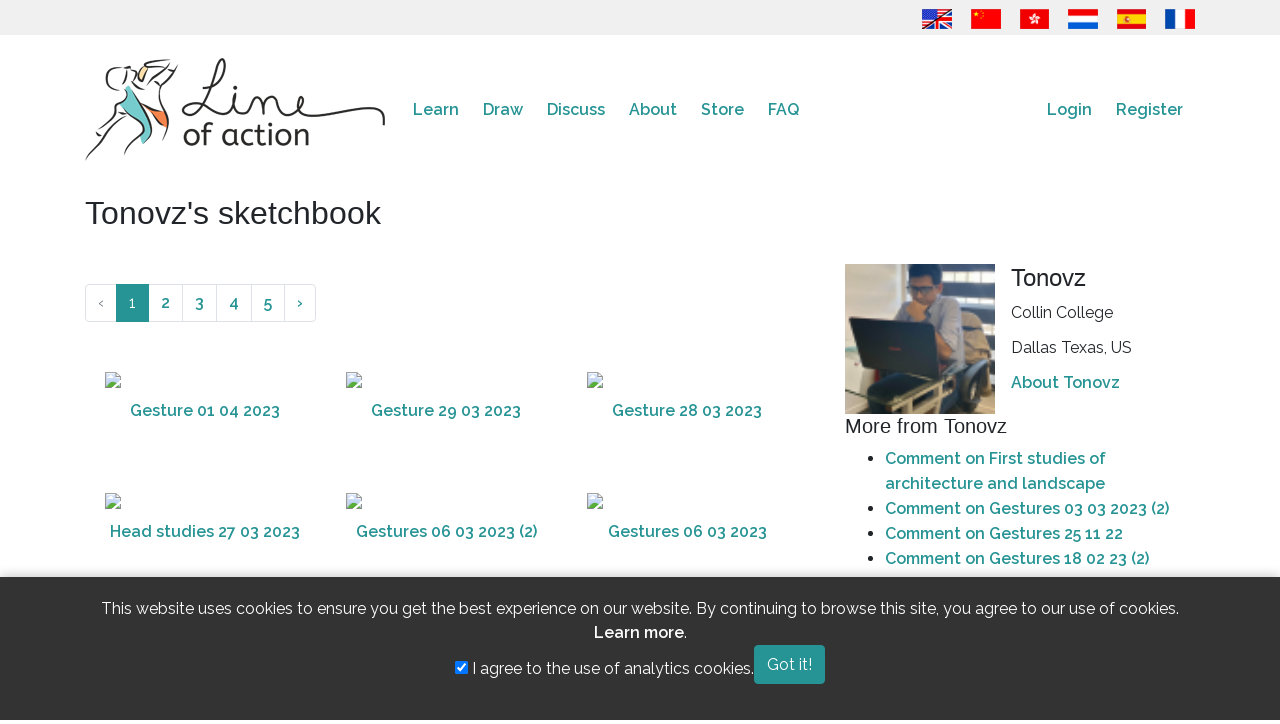

--- FILE ---
content_type: text/html; charset=UTF-8
request_url: https://line-of-action.com/gallery/269609
body_size: 7572
content:
<!DOCTYPE html>
<html lang="en">
<head>
    <meta charset="utf-8">
    <meta http-equiv="X-UA-Compatible" content="IE=edge">
    <meta name="viewport" content="width=device-width, initial-scale=1">
    <meta name="google-site-verification" content="bku7xJUjlStXQA3iR4EjCG4aTykVJ73AHBaduhY7HCI" />
    <!-- CSRF Token -->
    <meta name="csrf-token" content="qS9s1vpYzAdJfJ3tIgIzP9ItWBdM8e05KzZyg2f8">
    <link rel="me" href="https://mastodon.social/@lineofaction">

    <title>
                Tonovz&#039;s sketchbook
 - Line of Action
          </title>

        <!-- Google tag (gtag.js) -->
    <script async src="https://www.googletagmanager.com/gtag/js?id=G-PN7KQNXBFG"></script>
    
    <!-- Fonts -->
    <link rel="dns-prefetch" href="https://fonts.gstatic.com">
    <link href="https://fonts.googleapis.com/css?family=Raleway:300,400,600&Open+Sans+Condensed:400,500" rel="stylesheet" type="text/css">

    <!-- Fav icons -->
    <link rel="apple-touch-icon" sizes="180x180" href="/apple-touch-icon.png">
    <link rel="icon" type="image/png" href="/favicon-32x32.png" sizes="32x32">
    <link rel="icon" type="image/png" href="/favicon-16x16.png" sizes="16x16">
    <link rel="manifest" href="/manifest.json">
    <link rel="mask-icon" href="/safari-pinned-tab.svg" color="#5bbad5">
    <meta name="theme-color" content="#ffffff">

    <!-- SEO info !-->
    
    <!-- OG Info -->
    <meta property="og:locale" content="en" />
    <meta property="og:type" content="website" />
        <meta property="og:url" content="https://line-of-action.com/gallery/269609" />
    <meta property="og:site_name" content="Line of Action" />
          <meta property="og:image" content="https://line-of-action.com/img/social/homecover.png" />
      <meta property="og:image:secure_url" content="https://line-of-action.com/img/social/homecover.png" />
    
    <meta property="og:image:width" content="1200" />
    <meta property="og:image:height" content="630" />

   
        
        <!-- Styles -->
        <link href="https://line-of-action.com/assets/css/app0.9.css" rel="stylesheet">
            <link href="https://line-of-action.com/css/toastr.min.css" rel="stylesheet">
    </head>
<body>
    <div id="app">
      <header>
        <div class="flagbar">
  <div class="container">
    <div class="row">
      <div class="col-md-12">
        <a href="https://line-of-action.com/gallery/269609" title="English"><img src="https://line-of-action.com/img/flags/usa-uk.png"></a>
<a href="https://line-of-action.com/zh/gallery/269609" title="简体中文"><img src="https://line-of-action.com/img/flags/china.png"></a>
<a href="https://line-of-action.com/zh-Hant/gallery/269609" title="繁體中文"><img src="https://line-of-action.com/img/flags/hongkong.png"></a>
<a href="https://line-of-action.com/nl/gallery/269609" title="Nederlands"><img src="https://line-of-action.com/img/flags/netherlands.png"></a>
<a href="https://line-of-action.com/es/gallery/269609" title="Español"><img src="https://line-of-action.com/img/flags/spain.png"></a>
<a href="https://line-of-action.com/fr/gallery/269609" title="Français"><img src="https://line-of-action.com/img/flags/france.png"></a>
      </div>
    </div>
  </div>
</div>
        <nav class="navbar navbar-expand-lg navbar-toggleable-md" role="navigation">
            <div class="container">
                <a class="navbar-brand" class="custom-logo-link" rel="home" href="https://line-of-action.com">
                    <img
                                        src="https://line-of-action.com/img/loa-logo.png"
                                        class="custom-logo"
                    alt="Line of Action"
                    itemprop="logo"
                    ></a>
                </a>

                
                
                <button class="navbar-toggler collapsed" type="button" data-toggle="collapse" data-target="#navbarSupportedContent" aria-controls="navbarSupportedContent" aria-expanded="false" aria-label="Toggle navigation">
                  <i class="fa-solid fa-bars"></i>
                  <i class="fa-solid fa-xmark fa-times"></i>
                </button>

                <div class="collapse navbar-collapse" id="navbarSupportedContent">
                  <div class="flagbar">
                    <a href="https://line-of-action.com/gallery/269609" title="English"><img src="https://line-of-action.com/img/flags/usa-uk.png"></a>
<a href="https://line-of-action.com/zh/gallery/269609" title="简体中文"><img src="https://line-of-action.com/img/flags/china.png"></a>
<a href="https://line-of-action.com/zh-Hant/gallery/269609" title="繁體中文"><img src="https://line-of-action.com/img/flags/hongkong.png"></a>
<a href="https://line-of-action.com/nl/gallery/269609" title="Nederlands"><img src="https://line-of-action.com/img/flags/netherlands.png"></a>
<a href="https://line-of-action.com/es/gallery/269609" title="Español"><img src="https://line-of-action.com/img/flags/spain.png"></a>
<a href="https://line-of-action.com/fr/gallery/269609" title="Français"><img src="https://line-of-action.com/img/flags/france.png"></a>
                  </div>
                    <!-- Left Side Of Navbar -->
                    <ul class="navbar-nav mr-auto">
                      
                      <li class="nav-item dropdown ">
                          <span class="mobiledropdowntoggle">+</span>
                          <a class="nav-link" href="https://line-of-action.com/lessons-tips">
                            Learn
                          </a>
                          <div class="dropdown-menu" aria-labelledby="navbarDropdown">
                              <a class="dropdown-item " href="https://line-of-action.com/category/technique">Improving technique</a>
                              <a class="dropdown-item " href="https://line-of-action.com/category/anatomy">Deeper understanding of anatomy</a>
                              <a class="dropdown-item " href="https://line-of-action.com/category/student-spotlight">Fellow students</a>
                              <a class="dropdown-item " href="https://line-of-action.com/category/other-resources">Other resources</a>
                            </div>
                      </li>

                      <li class="nav-item dropdown ">
                          <span class="mobiledropdowntoggle">+</span>
                          <a class="nav-link" href="https://line-of-action.com/practice-tools">Draw</a>

                          <div class="dropdown-menu" aria-labelledby="navbarDropdown">
                            <a class="dropdown-item " href="https://line-of-action.com/practice-tools/app#/figure-drawing">Figure study</a>
                            <a class="dropdown-item " href="https://line-of-action.com/practice-tools/app#/animal-drawing">Animals</a>
                            <a class="dropdown-item " href="https://line-of-action.com/practice-tools/app#/faces-expressions">Faces &amp; expression</a>
                            <a class="dropdown-item " href="https://line-of-action.com/practice-tools/app#/hands-feet">Hands &amp; feet</a>
                            <a class="dropdown-item " href="https://line-of-action.com/practice-tools/app#/still-life">Basic Shapes &amp; Still Life</a>
                            <a class="dropdown-item " href="https://line-of-action.com/practice-tools/app#/environments">Scenes &amp; environments</a>
                            <a class="dropdown-item " href="https://line-of-action.com/360-views/figure-drawing">360° views</a>
                          </div>
                      </li>

                      <li class="nav-item dropdown ">
                        <span class="mobiledropdowntoggle">+</span>
                          <a class="nav-link" href="https://line-of-action.com/forums">Discuss</a>
                          <div class="dropdown-menu" aria-labelledby="navbarDropdown">
                            <a class="dropdown-item " href="https://line-of-action.com/forums/forum/critique">Critique</a>
                            <a class="dropdown-item " href="https://line-of-action.com/forums/forum/practice-advice">Practice &amp; Advice</a>
                            <a class="dropdown-item " href="https://line-of-action.com/forums/forum/shop-talk">Shop talk</a>
                            <a class="dropdown-item " href="https://line-of-action.com/forums/forum/support-suggestions">Support &amp; Suggestions</a>
                            <a class="dropdown-item " href="https://line-of-action.com/groups/all">Study groups</a>
                            <a class="dropdown-item " href="https://line-of-action.com/community-guidelines">Community guidelines</a>
                          </div>
                      </li>

                      <li class="nav-item ">
                          <a class="nav-link" href="https://line-of-action.com/about">About</a>
                      </li>


                      <li class="nav-item dropdown ">
                          <span class="mobiledropdowntoggle">+</span>
                          <a class="nav-link" href="https://line-of-action.com/store">Store</a>

                          <div class="dropdown-menu" aria-labelledby="navbarDropdown">
                            <a class="dropdown-item " href="https://line-of-action.com/membership"><i class="fa-solid fa-pencil" aria-hidden></i> Subscriptions</a>
                            <a class="dropdown-item " href="https://line-of-action.com/store/payasyougo"><i class="fa-solid fa-paint-brush" aria-hidden></i> Pay as you go</a>


                            <a class="dropdown-item " href="https://line-of-action.com/store/photobundles"><i class="fa-solid fa-images" aria-hidden></i> Get more photos</a>
                            <a class="dropdown-item " href="https://line-of-action.com/store/giftcodes"><i class="fa-solid fa-gift" aria-hidden></i> Gift cards</a>
                            <a class="dropdown-item " href="https://line-of-action.com/store/books"><i class="fa-solid fa-book" aria-hidden></i> Books and other resources</a>
                          </div>
                      </li>

                      <li class="nav-item dropdown ">
                          <span class="mobiledropdowntoggle">+</span>
                          <a class="nav-link" href="https://line-of-action.com/faq">FAQ</a>

                          <div class="dropdown-menu" aria-labelledby="navbarDropdown">
                            <a class="dropdown-item " href="https://line-of-action.com/photographers">Photo submissions</a>
                          </div>
                      </li>
                    </ul>

                    <!-- Right Side Of Navbar -->
                    <ul class="navbar-nav ml-auto">
                        <!-- Authentication Links -->
                                                    <li class="nav-item">
                                <a class="nav-link" href="https://line-of-action.com/login">Login</a>
                            </li>
                            <li class="nav-item">
                                <a class="nav-link" href="https://line-of-action.com/register">Register</a>
                            </li>
                                            </ul>
                </div>
            </div>
        </nav>
    </header>
<div class="clearfix" ></div>

<div class="container">
  <div class="row">

    <div class="col-lg-12">
              <h1>Tonovz&#039;s sketchbook
</h1>
            <main class="content">
                     <div class="row">
     <div class="col-md-8">

                <nav>
        <ul class="pagination">
            
                            <li class="page-item disabled" aria-disabled="true" aria-label="&laquo; Previous">
                    <span class="page-link" aria-hidden="true">&lsaquo;</span>
                </li>
            
            
                            
                
                
                                                                                        <li class="page-item active" aria-current="page"><span class="page-link">1</span></li>
                                                                                                <li class="page-item"><a class="page-link" href="https://line-of-action.com/gallery/269609?page=2">2</a></li>
                                                                                                <li class="page-item"><a class="page-link" href="https://line-of-action.com/gallery/269609?page=3">3</a></li>
                                                                                                <li class="page-item"><a class="page-link" href="https://line-of-action.com/gallery/269609?page=4">4</a></li>
                                                                                                <li class="page-item"><a class="page-link" href="https://line-of-action.com/gallery/269609?page=5">5</a></li>
                                                                        
            
                            <li class="page-item">
                    <a class="page-link" href="https://line-of-action.com/gallery/269609?page=2" rel="next" aria-label="Next &raquo;">&rsaquo;</a>
                </li>
                    </ul>
    </nav>

         <ul class="gallery">
                  <li>
           <a href="https://line-of-action.com/art/view/8505">
             <img src="https://lineofaction.s3.us-west-2.amazonaws.com/49700/conversions/art-269609-1680331179-thumb.jpg?X-Amz-Content-Sha256=UNSIGNED-PAYLOAD&X-Amz-Algorithm=AWS4-HMAC-SHA256&X-Amz-Credential=AKIAIZE2523KZPI73CMQ%2F20260118%2Fus-west-2%2Fs3%2Faws4_request&X-Amz-Date=20260118T081539Z&X-Amz-SignedHeaders=host&X-Amz-Expires=1800&X-Amz-Signature=82a0300b8fb2714cd026ac0d381251ff6659f628078e265c0f8c8ecc5f8ec401">
           </a>

           <span class="title">
             <a href="https://line-of-action.com/art/view/8505">
               Gesture 01 04 2023
             </a>
           </span>
         </li>
                  <li>
           <a href="https://line-of-action.com/art/view/8497">
             <img src="https://lineofaction.s3.us-west-2.amazonaws.com/49679/conversions/art-269609-1680141963-thumb.jpg?X-Amz-Content-Sha256=UNSIGNED-PAYLOAD&X-Amz-Algorithm=AWS4-HMAC-SHA256&X-Amz-Credential=AKIAIZE2523KZPI73CMQ%2F20260118%2Fus-west-2%2Fs3%2Faws4_request&X-Amz-Date=20260118T081539Z&X-Amz-SignedHeaders=host&X-Amz-Expires=1800&X-Amz-Signature=e5dd4d2c53d56cb920d4345a171f70901bf63bd66850c1b39baab34aa90a4db3">
           </a>

           <span class="title">
             <a href="https://line-of-action.com/art/view/8497">
               Gesture 29 03 2023
             </a>
           </span>
         </li>
                  <li>
           <a href="https://line-of-action.com/art/view/8482">
             <img src="https://lineofaction.s3.us-west-2.amazonaws.com/49653/conversions/art-269609-1680033790-thumb.jpg?X-Amz-Content-Sha256=UNSIGNED-PAYLOAD&X-Amz-Algorithm=AWS4-HMAC-SHA256&X-Amz-Credential=AKIAIZE2523KZPI73CMQ%2F20260118%2Fus-west-2%2Fs3%2Faws4_request&X-Amz-Date=20260118T081539Z&X-Amz-SignedHeaders=host&X-Amz-Expires=1800&X-Amz-Signature=fb1adc0a68a91438ec7a9d391026e686fba7ce2c82dd7b880831559403eab126">
           </a>

           <span class="title">
             <a href="https://line-of-action.com/art/view/8482">
               Gesture 28 03 2023
             </a>
           </span>
         </li>
                  <li>
           <a href="https://line-of-action.com/art/view/8478">
             <img src="https://lineofaction.s3.us-west-2.amazonaws.com/49639/conversions/art-269609-1679950134-thumb.jpg?X-Amz-Content-Sha256=UNSIGNED-PAYLOAD&X-Amz-Algorithm=AWS4-HMAC-SHA256&X-Amz-Credential=AKIAIZE2523KZPI73CMQ%2F20260118%2Fus-west-2%2Fs3%2Faws4_request&X-Amz-Date=20260118T081539Z&X-Amz-SignedHeaders=host&X-Amz-Expires=1800&X-Amz-Signature=e47d755ddc0d9790ffb7efd215d953b3e082bd131f464d8d11230ae46289f3d6">
           </a>

           <span class="title">
             <a href="https://line-of-action.com/art/view/8478">
               Head studies 27 03 2023
             </a>
           </span>
         </li>
                  <li>
           <a href="https://line-of-action.com/art/view/8425">
             <img src="https://lineofaction.s3.us-west-2.amazonaws.com/47907/conversions/art-269609-1678174103-thumb.jpg?X-Amz-Content-Sha256=UNSIGNED-PAYLOAD&X-Amz-Algorithm=AWS4-HMAC-SHA256&X-Amz-Credential=AKIAIZE2523KZPI73CMQ%2F20260118%2Fus-west-2%2Fs3%2Faws4_request&X-Amz-Date=20260118T081539Z&X-Amz-SignedHeaders=host&X-Amz-Expires=1800&X-Amz-Signature=a0a6734aa022bcb52b0b2a4660306029e0bed02f895e4d5470a54bf5e1d8a83d">
           </a>

           <span class="title">
             <a href="https://line-of-action.com/art/view/8425">
               Gestures 06 03 2023 (2)
             </a>
           </span>
         </li>
                  <li>
           <a href="https://line-of-action.com/art/view/8424">
             <img src="https://lineofaction.s3.us-west-2.amazonaws.com/47906/conversions/art-269609-1678174089-thumb.jpg?X-Amz-Content-Sha256=UNSIGNED-PAYLOAD&X-Amz-Algorithm=AWS4-HMAC-SHA256&X-Amz-Credential=AKIAIZE2523KZPI73CMQ%2F20260118%2Fus-west-2%2Fs3%2Faws4_request&X-Amz-Date=20260118T081539Z&X-Amz-SignedHeaders=host&X-Amz-Expires=1800&X-Amz-Signature=5a03a1e274fa67ed52133b5b6b45ba3b6603a4acefa36ccd3152e752b122f879">
           </a>

           <span class="title">
             <a href="https://line-of-action.com/art/view/8424">
               Gestures 06 03 2023
             </a>
           </span>
         </li>
                  <li>
           <a href="https://line-of-action.com/art/view/8422">
             <img src="https://lineofaction.s3.us-west-2.amazonaws.com/47895/conversions/art-269609-1678049894-thumb.jpg?X-Amz-Content-Sha256=UNSIGNED-PAYLOAD&X-Amz-Algorithm=AWS4-HMAC-SHA256&X-Amz-Credential=AKIAIZE2523KZPI73CMQ%2F20260118%2Fus-west-2%2Fs3%2Faws4_request&X-Amz-Date=20260118T081539Z&X-Amz-SignedHeaders=host&X-Amz-Expires=1800&X-Amz-Signature=3a75e2666c5762726b33a9a439cffa7fd1ce7f94d8ca4158d7055139f28bd113">
           </a>

           <span class="title">
             <a href="https://line-of-action.com/art/view/8422">
               Gestures 05 03 2023
             </a>
           </span>
         </li>
                  <li>
           <a href="https://line-of-action.com/art/view/8415">
             <img src="https://lineofaction.s3.us-west-2.amazonaws.com/47885/conversions/art-269609-1678007161-thumb.jpg?X-Amz-Content-Sha256=UNSIGNED-PAYLOAD&X-Amz-Algorithm=AWS4-HMAC-SHA256&X-Amz-Credential=AKIAIZE2523KZPI73CMQ%2F20260118%2Fus-west-2%2Fs3%2Faws4_request&X-Amz-Date=20260118T081539Z&X-Amz-SignedHeaders=host&X-Amz-Expires=1800&X-Amz-Signature=e32994b7b91631f9f67095d8bed77c7d42584720974e1a9d1149cd14fa878f0d">
           </a>

           <span class="title">
             <a href="https://line-of-action.com/art/view/8415">
               Gestures 04 03 2023
             </a>
           </span>
         </li>
                  <li>
           <a href="https://line-of-action.com/art/view/8408">
             <img src="https://lineofaction.s3.us-west-2.amazonaws.com/47871/conversions/art-269609-1677879766-thumb.jpg?X-Amz-Content-Sha256=UNSIGNED-PAYLOAD&X-Amz-Algorithm=AWS4-HMAC-SHA256&X-Amz-Credential=AKIAIZE2523KZPI73CMQ%2F20260118%2Fus-west-2%2Fs3%2Faws4_request&X-Amz-Date=20260118T081539Z&X-Amz-SignedHeaders=host&X-Amz-Expires=1800&X-Amz-Signature=e51ecb39e2f9b13b626ef75cdb3bd0c46422c1cfe3290fd4fe203d587a509535">
           </a>

           <span class="title">
             <a href="https://line-of-action.com/art/view/8408">
               Gestures 03 03 2023 (2)
             </a>
           </span>
         </li>
                  <li>
           <a href="https://line-of-action.com/art/view/8407">
             <img src="https://lineofaction.s3.us-west-2.amazonaws.com/47870/conversions/art-269609-1677879754-thumb.jpg?X-Amz-Content-Sha256=UNSIGNED-PAYLOAD&X-Amz-Algorithm=AWS4-HMAC-SHA256&X-Amz-Credential=AKIAIZE2523KZPI73CMQ%2F20260118%2Fus-west-2%2Fs3%2Faws4_request&X-Amz-Date=20260118T081539Z&X-Amz-SignedHeaders=host&X-Amz-Expires=1800&X-Amz-Signature=74fabfb049eddbd95ebc018fb773cb61b364d158ec75b029777926acac8a6982">
           </a>

           <span class="title">
             <a href="https://line-of-action.com/art/view/8407">
               Gestures 03 03 2023
             </a>
           </span>
         </li>
                  <li>
           <a href="https://line-of-action.com/art/view/8391">
             <img src="https://lineofaction.s3.us-west-2.amazonaws.com/47810/conversions/art-269609-1677572932-thumb.jpg?X-Amz-Content-Sha256=UNSIGNED-PAYLOAD&X-Amz-Algorithm=AWS4-HMAC-SHA256&X-Amz-Credential=AKIAIZE2523KZPI73CMQ%2F20260118%2Fus-west-2%2Fs3%2Faws4_request&X-Amz-Date=20260118T081539Z&X-Amz-SignedHeaders=host&X-Amz-Expires=1800&X-Amz-Signature=b7b55000bdcb9823a5ff2bce2ec5092f8c009a71605c823c310f4b462d4f84ca">
           </a>

           <span class="title">
             <a href="https://line-of-action.com/art/view/8391">
               Gestures 27 02 23
             </a>
           </span>
         </li>
                  <li>
           <a href="https://line-of-action.com/art/view/8366">
             <img src="https://lineofaction.s3.us-west-2.amazonaws.com/47706/conversions/art-269609-1676969201-thumb.jpg?X-Amz-Content-Sha256=UNSIGNED-PAYLOAD&X-Amz-Algorithm=AWS4-HMAC-SHA256&X-Amz-Credential=AKIAIZE2523KZPI73CMQ%2F20260118%2Fus-west-2%2Fs3%2Faws4_request&X-Amz-Date=20260118T081539Z&X-Amz-SignedHeaders=host&X-Amz-Expires=1800&X-Amz-Signature=15365118d6c01fa3271d86b13a900f6ab053d9e0dcbf6e56f9dda33a22c76659">
           </a>

           <span class="title">
             <a href="https://line-of-action.com/art/view/8366">
               Gestures 20 02 23
             </a>
           </span>
         </li>
                  <li>
           <a href="https://line-of-action.com/art/view/8352">
             <img src="https://lineofaction.s3.us-west-2.amazonaws.com/47680/conversions/art-269609-1676793315-thumb.jpg?X-Amz-Content-Sha256=UNSIGNED-PAYLOAD&X-Amz-Algorithm=AWS4-HMAC-SHA256&X-Amz-Credential=AKIAIZE2523KZPI73CMQ%2F20260118%2Fus-west-2%2Fs3%2Faws4_request&X-Amz-Date=20260118T081539Z&X-Amz-SignedHeaders=host&X-Amz-Expires=1800&X-Amz-Signature=da2267f64fa1f2c0fb0a1fa335ff8f49044c81c4b9e802114803e81c9fd908e9">
           </a>

           <span class="title">
             <a href="https://line-of-action.com/art/view/8352">
               Gestures 18 02 23 (2)
             </a>
           </span>
         </li>
                  <li>
           <a href="https://line-of-action.com/art/view/8351">
             <img src="https://lineofaction.s3.us-west-2.amazonaws.com/47679/conversions/art-269609-1676793303-thumb.jpg?X-Amz-Content-Sha256=UNSIGNED-PAYLOAD&X-Amz-Algorithm=AWS4-HMAC-SHA256&X-Amz-Credential=AKIAIZE2523KZPI73CMQ%2F20260118%2Fus-west-2%2Fs3%2Faws4_request&X-Amz-Date=20260118T081539Z&X-Amz-SignedHeaders=host&X-Amz-Expires=1800&X-Amz-Signature=e1f767036d42ec13d1e74590bfab5de98cead5f98b24a2571503a9f1029df914">
           </a>

           <span class="title">
             <a href="https://line-of-action.com/art/view/8351">
               Gestures 18 02 23
             </a>
           </span>
         </li>
                  <li>
           <a href="https://line-of-action.com/art/view/8187">
             <img src="https://lineofaction.s3.us-west-2.amazonaws.com/46763/conversions/art-269609-1673040661-thumb.jpg?X-Amz-Content-Sha256=UNSIGNED-PAYLOAD&X-Amz-Algorithm=AWS4-HMAC-SHA256&X-Amz-Credential=AKIAIZE2523KZPI73CMQ%2F20260118%2Fus-west-2%2Fs3%2Faws4_request&X-Amz-Date=20260118T081539Z&X-Amz-SignedHeaders=host&X-Amz-Expires=1800&X-Amz-Signature=e022a001477dbb34371505dd37604a619186be8248733eecee254d5d0829742a">
           </a>

           <span class="title">
             <a href="https://line-of-action.com/art/view/8187">
               Gestures 06 01 23
             </a>
           </span>
         </li>
                  <div class="clearfix"></div>
        </ul>
      
      
    <div class="clearfix"></div>

 <nav>
        <ul class="pagination">
            
                            <li class="page-item disabled" aria-disabled="true" aria-label="&laquo; Previous">
                    <span class="page-link" aria-hidden="true">&lsaquo;</span>
                </li>
            
            
                            
                
                
                                                                                        <li class="page-item active" aria-current="page"><span class="page-link">1</span></li>
                                                                                                <li class="page-item"><a class="page-link" href="https://line-of-action.com/gallery/269609?page=2">2</a></li>
                                                                                                <li class="page-item"><a class="page-link" href="https://line-of-action.com/gallery/269609?page=3">3</a></li>
                                                                                                <li class="page-item"><a class="page-link" href="https://line-of-action.com/gallery/269609?page=4">4</a></li>
                                                                                                <li class="page-item"><a class="page-link" href="https://line-of-action.com/gallery/269609?page=5">5</a></li>
                                                                        
            
                            <li class="page-item">
                    <a class="page-link" href="https://line-of-action.com/gallery/269609?page=2" rel="next" aria-label="Next &raquo;">&rsaquo;</a>
                </li>
                    </ul>
    </nav>

      </div>
      <div class="col-md-4 gallery-sidebar">

        <img src="https://www.gravatar.com/avatar/0fad22cc5461e42afc2ab522f919cc22.jpg?s=80&d=404&r=g" width="150" height="150" class="avatar">

        <h2>Tonovz</h2>

                  <span class="user-meta">
              Collin College
            </span>
        
                  <span class="user-meta">
              Dallas Texas,              US
            </span>
        
        <p><a href="https://line-of-action.com/forums/users/269609">About Tonovz</a></p>
        <div class="clearfix"></div>

                  <h3>More from Tonovz</h3>
          <ul>
                          <li>
                                  <a href="https://line-of-action.com/art/view/8418#comment-65669">Comment on First studies of architecture and landscape</a>
                              </li>
                          <li>
                                  <a href="https://line-of-action.com/art/view/8408#comment-65640">Comment on Gestures 03 03 2023 (2)</a>
                              </li>
                          <li>
                                  <a href="https://line-of-action.com/art/view/7972#comment-65634">Comment on Gestures 25 11 22</a>
                              </li>
                          <li>
                                  <a href="https://line-of-action.com/art/view/8352#comment-65473">Comment on Gestures 18 02 23 (2)</a>
                              </li>
                          <li>
                                  <a href="https://line-of-action.com/art/view/8136#comment-64839">Comment on [Sketch]</a>
                              </li>
                          <li>
                                  <a href="https://line-of-action.com/article/spanish-translation-launched#comment-64766">Comment on Spanish translation launched</a>
                              </li>
                          <li>
                                  <a href="https://line-of-action.com/article/360-degree-anastasia-views#comment-64734">Comment on 360 degree pose viewer upgrades, and Anastasia 360 views</a>
                              </li>
                          <li>
                                  <a href="https://line-of-action.com/art/view/8130#comment-64733">Comment on Gestures 19 12 22</a>
                              </li>
                          <li>
                                  <a href="https://line-of-action.com/art/view/8130#comment-64703">Comment on Gestures 19 12 22</a>
                              </li>
                          <li>
                                  <a href="https://line-of-action.com/forums/topic/im-back-im-reh-or-rheon?page=1#post-29176">Post in I’m back (I’m reh or Rheon) </a>
                              </li>
                      </ul>
              </div>
    </div>
      </main>
    </div>
  </div>
</div>

<div class="clearfix"></div>
<footer>
  <div class="container">
    <div class="row">
      <div class="col-md-12">
        <nav id="footernav" class="navbar navbar-expand-lg navbar-light">
          <ul class="navbar-nav mr-auto">
            <li class="nav-item">
              <a href="https://line-of-action.com/terms-and-conditions" class="nav-link">Terms &amp; conditions</a>
            </li>
            <li class="nav-item">
              <a href="https://line-of-action.com/privacy-policy" class="nav-link">Privacy policy</a>
            </li>
            <li class="nav-item">
              <a href="https://line-of-action.com/community-guidelines" class="nav-link">Community guidelines</a>
            </li>
            <li class="nav-item">
              <a href="https://line-of-action.com/upload-guidelines" class="nav-link">Upload guidelines</a>
            </li>
            <li class="nav-item">
              <a href="https://line-of-action.com/contact" class="nav-link">Contact</a>
            </li>
          </ul>
                    <ul class="navbar-nav ml-auto social-links">
          <li class="nav-item float-right">
              <a href="https://bsky.app/profile/lineofaction.bsky.social"
              class="nav-link"
              aria-label="Go to the Line of Action BlueSky page"
              >
              <i class="fa-brands fa-bluesky" title="Follow us on Bluesky"></i>
              </a>
            </li>

            <li class="nav-item float-right">
              <a href="https://www.instagram.com/lineofaction.art/"
              class="nav-link"
              aria-label="Go to the Line of Action Instagram page"
              >
              <i class="fa-brands fa-instagram" title="Follow us on Instagram"></i>
              </a>
            </li>
            
            <li class="nav-item float-right">
              <a href="https://mastodon.social/@lineofaction"
              class="nav-link"
              aria-label="Go to the Line of Action Mastodon page"
              >
                <i class="fa-brands fa-mastodon" title="Follow us on Mastodon"></i>
              </a>
            </li>

        

            <li class="nav-item float-right">
              <a href="http://fb.me/lineofaction"
              class="nav-link"
              aria-label="Go to the Line of Action Facebook page"
              >
                <i class="fa-brands fa-facebook" title="Follow us on Facebook"></i>
              </a>
            </li>
            <li class="nav-item float-right">
              <a href="https://www.youtube.com/channel/UCq4Apm-rypMuqm7Zy3oQ0BQ"
              class="nav-link"
              aria-label="Go to the Line of Action Youtube page"
              >
                <i class="fa-brands fa-youtube" title="Follow us on Youtube"></i>
              </a>
            </li>
          </ul>
                  </nav>
      </div>
    </div>
    <div class="copyright">
      <p>© Genly Inc, 2010 - 2026, images © their original photographers where labeled</p>
    </div>
  </div>
</footer>

<!-- Scripts -->
<script src="https://code.jquery.com/jquery-3.7.1.min.js" integrity="sha256-/JqT3SQfawRcv/BIHPThkBvs0OEvtFFmqPF/lYI/Cxo=" crossorigin="anonymous"></script>
<script src="https://line-of-action.com/js/general0.1.js"></script>
<script src="https://line-of-action.com/js/toastr.min.js" defer></script>

<script>
try {
  messaging.onMessage(function(payload) {
    toastr.info(payload.notification.body, payload.notification.title, {onclick: function() {window.location.href = payload.notification.click_action}})
  });
} catch {

}

window.onload = function () {
toastr.options = {
  "closeButton": true,
  "debug": false,
  "newestOnTop": false,
  "progressBar": false,
  "positionClass": "toast-top-right",
  "preventDuplicates": false,
  "onclick": null,
  "showDuration": "300",
  "hideDuration": "1000",
  "timeOut": "5000",
  "extendedTimeOut": "1000",
  "showEasing": "swing",
  "hideEasing": "linear",
  "showMethod": "fadeIn",
  "hideMethod": "fadeOut"
}



}
</script>

<script>
$( document ).ready(function() {
  $('.mobiledropdowntoggle').click(function(event) {
    $(this).parent().toggleClass('show');
    $(this).parent().find('.dropdown-menu').toggleClass('show');
  });
});
</script>
 <style>
    .cookie-consent-banner {
        position: fixed;
        bottom: 0;
        left: 0;
        width: 100%;
        background-color: #333;
        color: white;
        padding: 20px;
        text-align: center;
        z-index: 1000;
        box-shadow: 0 -2px 10px rgba(0, 0, 0, 0.2);
    }
    .cookie-consent-banner .container {
        display: flex;
        justify-content: center;
        align-items: center;
        gap: 20px;
        flex-wrap: wrap;
    }
    .cookie-consent-banner p {
        margin: 0;
        line-height: 1.5;
    }
    .cookie-consent-banner a {
        color: #fff;
    }
</style>

<div id="cookie-consent-banner" class="cookie-consent-banner" style="display: none;">
    <div class="container">
        <p>
            This website uses cookies to ensure you get the best experience on our website.
            By continuing to browse this site, you agree to our use of cookies.
            <a href="/privacy-policy" class="text-underline">Learn more</a>.
        </p>
        <div class="cookie-options">
            <label>
                <input type="checkbox" id="analytics-consent" checked>
                I agree to the use of analytics cookies.
            </label>
        </div>
        <button id="accept-cookies" class="btn btn-primary">
            Got it!
        </button>
    </div>
</div>

<script>


    document.addEventListener('DOMContentLoaded', function() {
        const consentBanner = document.getElementById('cookie-consent-banner');
        const acceptButton = document.getElementById('accept-cookies');
        const analyticsCheckbox = document.getElementById('analytics-consent');
        let userconsent = false;
        let useranalyticsconsent = false;

        
        
        const consentState = localStorage.getItem('cookieConsent');
        if (consentState !== 'accepted' && userconsent == false) {
            consentBanner.style.display = 'block';
        } else {
            const analyticsConsent = localStorage.getItem('analyticsConsent');
            if (analyticsConsent === 'true' || useranalyticsconsent) {
                loadGoogleAnalytics();
            }
        }

        // Handle the accept button click
        acceptButton.addEventListener('click', function() {
            localStorage.setItem('cookieConsent', 'accepted');
            const userConsent = analyticsCheckbox.checked ? 'true' : 'false';
            localStorage.setItem('analyticsConsent', userConsent);
            consentBanner.style.display = 'none';

                        
            // If user consented, load the analytics script
            if (userConsent === 'true') {
                loadGoogleAnalytics();
            }
        });
    });

    function loadGoogleAnalytics() {
                    window.dataLayer = window.dataLayer || [];
             function gtag(){dataLayer.push(arguments);}
             gtag('js', new Date());
            gtag('config', 'G-PN7KQNXBFG');
          }
</script></body>
</html>
